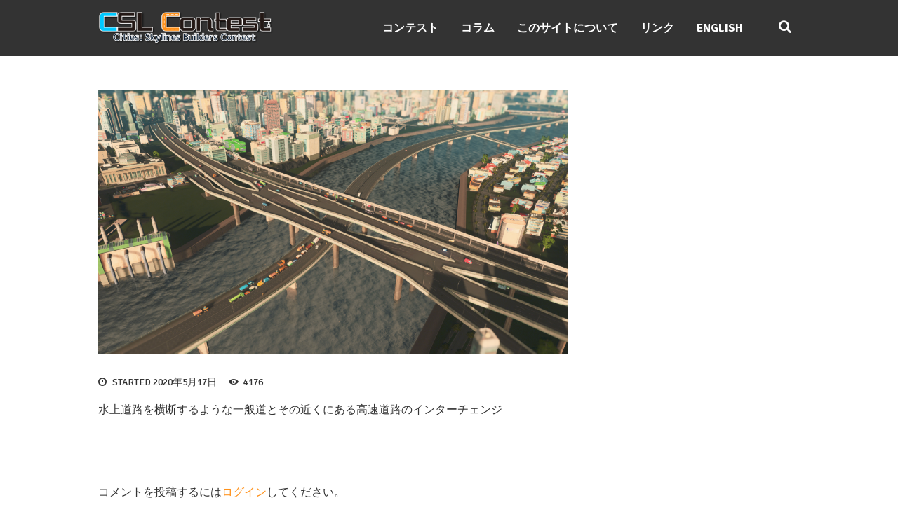

--- FILE ---
content_type: text/html; charset=UTF-8
request_url: https://csl-contest.net/%E6%A9%8B%E4%B8%8A%E3%82%A4%E3%83%B3%E3%82%BF%E3%83%BC%E3%83%81%E3%82%A7%E3%83%B3%E3%82%B8
body_size: 11731
content:
<!DOCTYPE html><html dir="ltr" lang="ja"
 prefix="og: https://ogp.me/ns#"  class="scheme_original"><head><link rel="stylesheet" media="print" onload="this.onload=null;this.media='all';" id="ao_optimized_gfonts" href="https://fonts.googleapis.com/css?family=Signika%3A300%2C300italic%2C400%2C400italic%2C700%2C700italic%7CMontserrat%3A300%2C300italic%2C400%2C400italic%2C700%2C700italic%26subset%3Dlatin%2Clatin-ext&amp;display=swap"><link media="all" href="https://csl-contest.net/wp-content/cache/autoptimize/css/autoptimize_aebf920df3813c2a771969b2911a818c.css" rel="stylesheet"><title>橋上インターチェンジ | Cities:Skylines 街づくりコンテスト</title><meta name="description" content="水上道路を横断するような一般道とその近くにある高速道路のインターチェンジ" /><meta name="robots" content="max-image-preview:large" /><link rel="canonical" href="https://csl-contest.net/%e6%a9%8b%e4%b8%8a%e3%82%a4%e3%83%b3%e3%82%bf%e3%83%bc%e3%83%81%e3%82%a7%e3%83%b3%e3%82%b8" /><meta name="generator" content="All in One SEO (AIOSEO) 4.3.0 " />  <script async src="https://www.googletagmanager.com/gtag/js?id=UA-192951179-1"></script> <script>window.dataLayer = window.dataLayer || [];
 function gtag(){dataLayer.push(arguments);}
 gtag('js', new Date());

 gtag('config', 'UA-192951179-1');</script> <meta property="og:locale" content="ja_JP" /><meta property="og:site_name" content="CSL Contest - Cities: Skylines Builders Contest" /><meta property="og:type" content="article" /><meta property="og:title" content="橋上インターチェンジ | Cities:Skylines 街づくりコンテスト" /><meta property="og:url" content="https://csl-contest.net/%e6%a9%8b%e4%b8%8a%e3%82%a4%e3%83%b3%e3%82%bf%e3%83%bc%e3%83%81%e3%82%a7%e3%83%b3%e3%82%b8" /><meta property="og:image" content="https://csl-contest.net/wp-content/uploads/2020/03/cslogp.jpg" /><meta property="og:image:secure_url" content="https://csl-contest.net/wp-content/uploads/2020/03/cslogp.jpg" /><meta property="og:image:width" content="1920" /><meta property="og:image:height" content="1080" /><meta property="article:published_time" content="2020-05-16T15:23:02+00:00" /><meta property="article:modified_time" content="2020-05-16T15:23:02+00:00" /><meta name="twitter:card" content="summary" /><meta name="twitter:title" content="橋上インターチェンジ | Cities:Skylines 街づくりコンテスト" /><meta name="twitter:image" content="https://csl-contest.net/wp-content/uploads/2020/03/cslogp.jpg" /> <script type="application/ld+json" class="aioseo-schema">{"@context":"https:\/\/schema.org","@graph":[{"@type":"BreadcrumbList","@id":"https:\/\/csl-contest.net\/%e6%a9%8b%e4%b8%8a%e3%82%a4%e3%83%b3%e3%82%bf%e3%83%bc%e3%83%81%e3%82%a7%e3%83%b3%e3%82%b8#breadcrumblist","itemListElement":[{"@type":"ListItem","@id":"https:\/\/csl-contest.net\/#listItem","position":1,"item":{"@type":"WebPage","@id":"https:\/\/csl-contest.net\/","name":"\u30db\u30fc\u30e0","description":"Unofficial city-building contest that matches with cities created with Cities: Skylines. Cities: Skylines\u3067\u4f5c\u3063\u305f\u8857\u3092\u7af6\u3044\u5408\u3046\u975e\u516c\u5f0f\u306e\u8857\u3065\u304f\u308a\u30b3\u30f3\u30c6\u30b9\u30c8\u3002","url":"https:\/\/csl-contest.net\/"},"nextItem":"https:\/\/csl-contest.net\/%e6%a9%8b%e4%b8%8a%e3%82%a4%e3%83%b3%e3%82%bf%e3%83%bc%e3%83%81%e3%82%a7%e3%83%b3%e3%82%b8#listItem"},{"@type":"ListItem","@id":"https:\/\/csl-contest.net\/%e6%a9%8b%e4%b8%8a%e3%82%a4%e3%83%b3%e3%82%bf%e3%83%bc%e3%83%81%e3%82%a7%e3%83%b3%e3%82%b8#listItem","position":2,"item":{"@type":"WebPage","@id":"https:\/\/csl-contest.net\/%e6%a9%8b%e4%b8%8a%e3%82%a4%e3%83%b3%e3%82%bf%e3%83%bc%e3%83%81%e3%82%a7%e3%83%b3%e3%82%b8","name":"\u6a4b\u4e0a\u30a4\u30f3\u30bf\u30fc\u30c1\u30a7\u30f3\u30b8","description":"\u6c34\u4e0a\u9053\u8def\u3092\u6a2a\u65ad\u3059\u308b\u3088\u3046\u306a\u4e00\u822c\u9053\u3068\u305d\u306e\u8fd1\u304f\u306b\u3042\u308b\u9ad8\u901f\u9053\u8def\u306e\u30a4\u30f3\u30bf\u30fc\u30c1\u30a7\u30f3\u30b8","url":"https:\/\/csl-contest.net\/%e6%a9%8b%e4%b8%8a%e3%82%a4%e3%83%b3%e3%82%bf%e3%83%bc%e3%83%81%e3%82%a7%e3%83%b3%e3%82%b8"},"previousItem":"https:\/\/csl-contest.net\/#listItem"}]},{"@type":"ItemPage","@id":"https:\/\/csl-contest.net\/%e6%a9%8b%e4%b8%8a%e3%82%a4%e3%83%b3%e3%82%bf%e3%83%bc%e3%83%81%e3%82%a7%e3%83%b3%e3%82%b8#itempage","url":"https:\/\/csl-contest.net\/%e6%a9%8b%e4%b8%8a%e3%82%a4%e3%83%b3%e3%82%bf%e3%83%bc%e3%83%81%e3%82%a7%e3%83%b3%e3%82%b8","name":"\u6a4b\u4e0a\u30a4\u30f3\u30bf\u30fc\u30c1\u30a7\u30f3\u30b8 | Cities:Skylines \u8857\u3065\u304f\u308a\u30b3\u30f3\u30c6\u30b9\u30c8","description":"\u6c34\u4e0a\u9053\u8def\u3092\u6a2a\u65ad\u3059\u308b\u3088\u3046\u306a\u4e00\u822c\u9053\u3068\u305d\u306e\u8fd1\u304f\u306b\u3042\u308b\u9ad8\u901f\u9053\u8def\u306e\u30a4\u30f3\u30bf\u30fc\u30c1\u30a7\u30f3\u30b8","inLanguage":"ja","isPartOf":{"@id":"https:\/\/csl-contest.net\/#website"},"breadcrumb":{"@id":"https:\/\/csl-contest.net\/%e6%a9%8b%e4%b8%8a%e3%82%a4%e3%83%b3%e3%82%bf%e3%83%bc%e3%83%81%e3%82%a7%e3%83%b3%e3%82%b8#breadcrumblist"},"author":{"@id":"https:\/\/csl-contest.net\/archives\/author\/contest-admin#author"},"creator":{"@id":"https:\/\/csl-contest.net\/archives\/author\/contest-admin#author"},"datePublished":"2020-05-16T15:23:02+09:00","dateModified":"2020-05-16T15:23:02+09:00"},{"@type":"Organization","@id":"https:\/\/csl-contest.net\/#organization","name":"Cities:Skylines \u8857\u3065\u304f\u308a\u30b3\u30f3\u30c6\u30b9\u30c8","url":"https:\/\/csl-contest.net\/"},{"@type":"Person","@id":"https:\/\/csl-contest.net\/archives\/author\/contest-admin#author","url":"https:\/\/csl-contest.net\/archives\/author\/contest-admin","name":"\u7ba1\u7406\u8005","image":{"@type":"ImageObject","@id":"https:\/\/csl-contest.net\/%e6%a9%8b%e4%b8%8a%e3%82%a4%e3%83%b3%e3%82%bf%e3%83%bc%e3%83%81%e3%82%a7%e3%83%b3%e3%82%b8#authorImage","url":"https:\/\/secure.gravatar.com\/avatar\/62ea1a072f6435270ae524e2ad20937d?s=96&d=mm&r=g","width":96,"height":96,"caption":"\u7ba1\u7406\u8005"}},{"@type":"WebSite","@id":"https:\/\/csl-contest.net\/#website","url":"https:\/\/csl-contest.net\/","name":"CSL Contest","description":"Liven up Cities: Skylines","inLanguage":"ja","publisher":{"@id":"https:\/\/csl-contest.net\/#organization"}}]}</script> <meta charset="UTF-8" /><meta name="viewport" content="width=device-width, initial-scale=1, maximum-scale=1"><meta name="format-detection" content="telephone=no"><link rel="profile" href="https://gmpg.org/xfn/11" /><link rel="pingback" href="https://csl-contest.net/xmlrpc.php" /><link href='https://fonts.gstatic.com' crossorigin='anonymous' rel='preconnect' /><link rel="alternate" type="application/rss+xml" title="Cities:Skylines 街づくりコンテスト &raquo; フィード" href="https://csl-contest.net/feed" /><link rel="alternate" type="application/rss+xml" title="Cities:Skylines 街づくりコンテスト &raquo; コメントフィード" href="https://csl-contest.net/comments/feed" /> <script id="wpp-js" src="https://csl-contest.net/wp-content/plugins/wordpress-popular-posts/assets/js/wpp.min.js?ver=7.3.3" data-sampling="1" data-sampling-rate="100" data-api-url="https://csl-contest.net/wp-json/wordpress-popular-posts" data-post-id="1256" data-token="d946cce6a0" data-lang="ja" data-debug="0" type="text/javascript"></script> <link rel="alternate" type="application/rss+xml" title="Cities:Skylines 街づくりコンテスト &raquo; 橋上インターチェンジ のコメントのフィード" href="https://csl-contest.net/feed/?attachment_id=1256" /> <script type='text/javascript' src='https://csl-contest.net/wp-includes/js/jquery/jquery.min.js?ver=3.6.1' id='jquery-core-js'></script> <link rel="https://api.w.org/" href="https://csl-contest.net/wp-json/" /><link rel="alternate" type="application/json" href="https://csl-contest.net/wp-json/wp/v2/media/1256" /><link rel="EditURI" type="application/rsd+xml" title="RSD" href="https://csl-contest.net/xmlrpc.php?rsd" /><link rel="wlwmanifest" type="application/wlwmanifest+xml" href="https://csl-contest.net/wp-includes/wlwmanifest.xml" /><meta name="generator" content="WordPress 6.1.9" /><link rel='shortlink' href='https://csl-contest.net/?p=1256' /><link rel="alternate" type="application/json+oembed" href="https://csl-contest.net/wp-json/oembed/1.0/embed?url=https%3A%2F%2Fcsl-contest.net%2F%25e6%25a9%258b%25e4%25b8%258a%25e3%2582%25a4%25e3%2583%25b3%25e3%2582%25bf%25e3%2583%25bc%25e3%2583%2581%25e3%2582%25a7%25e3%2583%25b3%25e3%2582%25b8" /><link rel="alternate" type="text/xml+oembed" href="https://csl-contest.net/wp-json/oembed/1.0/embed?url=https%3A%2F%2Fcsl-contest.net%2F%25e6%25a9%258b%25e4%25b8%258a%25e3%2582%25a4%25e3%2583%25b3%25e3%2582%25bf%25e3%2583%25bc%25e3%2583%2581%25e3%2582%25a7%25e3%2583%25b3%25e3%2582%25b8&#038;format=xml" /><style type="text/css">.liquid-speech-balloon-01 .liquid-speech-balloon-avatar { background-image: url("https://csl-contest.net/wp-content/uploads/2021/03/口あけ_目とじ-cutout.png"); } .liquid-speech-balloon-02 .liquid-speech-balloon-avatar { background-image: url("https://csl-contest.net/wp-content/uploads/2020/02/ロゴ単体.jpg"); } .liquid-speech-balloon-03 .liquid-speech-balloon-avatar { background-image: url("https://csl-contest.net/wp-content/uploads/2020/02/rakushige_400x400.jpg"); } .liquid-speech-balloon-04 .liquid-speech-balloon-avatar { background-image: url("https://csl-contest.net/wp-content/uploads/2020/06/rbN8PYMh_400x400.jpg"); } .liquid-speech-balloon-05 .liquid-speech-balloon-avatar { background-image: url("https://csl-contest.net/wp-content/uploads/2020/06/XuN5VlYE_400x400.jpg"); } .liquid-speech-balloon-06 .liquid-speech-balloon-avatar { background-image: url("https://secure.gravatar.com/avatar/ce17e1ef11f70636ba5db63a3dca4b38?s=96&amp;d=mm&amp;r=g"); } .liquid-speech-balloon-07 .liquid-speech-balloon-avatar { background-image: url("https://csl-contest.net/wp-content/uploads/2020/06/Wkdpvw2R_400x400.jpg"); } .liquid-speech-balloon-08 .liquid-speech-balloon-avatar { background-image: url("https://csl-contest.net/wp-content/uploads/2020/06/KHXoWBX2.jpg"); } .liquid-speech-balloon-09 .liquid-speech-balloon-avatar { background-image: url("https://csl-contest.net/wp-content/uploads/2020/06/a_eAoCXO.jpg"); } .liquid-speech-balloon-10 .liquid-speech-balloon-avatar { background-image: url("https://csl-contest.net/wp-content/uploads/2020/06/xpykGx8P.png"); } .liquid-speech-balloon-11 .liquid-speech-balloon-avatar { background-image: url("https://csl-contest.net/wp-content/uploads/2020/06/hanamaru.png"); } .liquid-speech-balloon-12 .liquid-speech-balloon-avatar { background-image: url("https://csl-contest.net/wp-content/uploads/2020/06/アバターアイコン.png"); } .liquid-speech-balloon-13 .liquid-speech-balloon-avatar { background-image: url("https://csl-contest.net/wp-content/uploads/2020/06/osarusan_400x400.jpg"); } .liquid-speech-balloon-14 .liquid-speech-balloon-avatar { background-image: url("https://csl-contest.net/wp-content/uploads/2020/09/X2ZJbcuD_400x400.jpg"); } .liquid-speech-balloon-15 .liquid-speech-balloon-avatar { background-image: url("https://csl-contest.net/wp-content/uploads/2020/03/チャンネルアイコン-1.png"); } .liquid-speech-balloon-16 .liquid-speech-balloon-avatar { background-image: url("https://csl-contest.net/wp-content/uploads/2020/10/mMpaPCdu_400x400.png"); } .liquid-speech-balloon-17 .liquid-speech-balloon-avatar { background-image: url("https://csl-contest.net/wp-content/uploads/2020/10/jfxmSXNH_400x400.jpg"); } .liquid-speech-balloon-18 .liquid-speech-balloon-avatar { background-image: url("https://csl-contest.net/wp-content/uploads/2020/10/1tvY_-Po_400x400.jpg"); } .liquid-speech-balloon-19 .liquid-speech-balloon-avatar { background-image: url("https://csl-contest.net/wp-content/uploads/2020/11/kamonohashi_400x400.jpg"); } .liquid-speech-balloon-20 .liquid-speech-balloon-avatar { background-image: url("https://csl-contest.net/wp-content/uploads/2020/11/ribou.png"); } .liquid-speech-balloon-21 .liquid-speech-balloon-avatar { background-image: url("https://csl-contest.net/wp-content/uploads/2020/11/kazu0.png"); } .liquid-speech-balloon-22 .liquid-speech-balloon-avatar { background-image: url("https://csl-contest.net/wp-content/uploads/2021/02/XIb2IXBJ_400x400.jpg"); } .liquid-speech-balloon-23 .liquid-speech-balloon-avatar { background-image: url("https://csl-contest.net/wp-content/uploads/2021/02/profile_reasonably_small.gif"); } .liquid-speech-balloon-24 .liquid-speech-balloon-avatar { background-image: url("https://csl-contest.net/wp-content/uploads/2021/02/gMowjOql_400x400.jpg"); } .liquid-speech-balloon-25 .liquid-speech-balloon-avatar { background-image: url("https://csl-contest.net/wp-content/uploads/2021/02/unnamed.png"); } .liquid-speech-balloon-26 .liquid-speech-balloon-avatar { background-image: url("https://csl-contest.net/wp-content/uploads/2021/03/7c9c3d5388bb02875dc7df084b2d1b935e77f629_medium.jpg"); } .liquid-speech-balloon-27 .liquid-speech-balloon-avatar { background-image: url("https://csl-contest.net/wp-content/uploads/2021/03/GF854kuP_400x400.png"); } .liquid-speech-balloon-28 .liquid-speech-balloon-avatar { background-image: url("https://csl-contest.net/wp-content/uploads/2021/03/Tr-1Xdd_400x400.jpeg"); } .liquid-speech-balloon-29 .liquid-speech-balloon-avatar { background-image: url("https://csl-contest.net/wp-content/uploads/2021/05/ricky.png"); } .liquid-speech-balloon-30 .liquid-speech-balloon-avatar { background-image: url("https://csl-contest.net/wp-content/uploads/2021/05/raparasa.jpg"); } .liquid-speech-balloon-31 .liquid-speech-balloon-avatar { background-image: url("https://csl-contest.net/wp-content/uploads/2021/06/nNeT-I6Z_400x400.jpeg"); } .liquid-speech-balloon-32 .liquid-speech-balloon-avatar { background-image: url("https://csl-contest.net/wp-content/uploads/2021/06/Kr0wNxRW_400x400.jpg"); } .liquid-speech-balloon-33 .liquid-speech-balloon-avatar { background-image: url("https://csl-contest.net/wp-content/uploads/2021/06/Q5NEfM_4_400x400.jpg"); } .liquid-speech-balloon-34 .liquid-speech-balloon-avatar { background-image: url("https://csl-contest.net/wp-content/uploads/2021/06/G3.ルミナスワールド.png"); } .liquid-speech-balloon-35 .liquid-speech-balloon-avatar { background-image: url("https://csl-contest.net/wp-content/uploads/2021/06/KZgaj95m_400x400.jpg"); } .liquid-speech-balloon-36 .liquid-speech-balloon-avatar { background-image: url("https://csl-contest.net/wp-content/uploads/2021/06/W6_pGGzm_400x400.jpeg"); } .liquid-speech-balloon-37 .liquid-speech-balloon-avatar { background-image: url("https://csl-contest.net/wp-content/uploads/2021/10/pZXhsr9z_400x400.jpg"); } .liquid-speech-balloon-38 .liquid-speech-balloon-avatar { background-image: url("https://csl-contest.net/wp-content/uploads/2021/11/eypa90SI_400x400.jpg"); } .liquid-speech-balloon-39 .liquid-speech-balloon-avatar { background-image: url("https://csl-contest.net/wp-content/uploads/2021/11/masaki.jpeg"); } .liquid-speech-balloon-40 .liquid-speech-balloon-avatar { background-image: url("https://csl-contest.net/wp-content/uploads/2021/09/UjgUiZn3_400x400.jpg"); } .liquid-speech-balloon-41 .liquid-speech-balloon-avatar { background-image: url("https://csl-contest.net/wp-content/uploads/2021/09/rWVQoJt__400x400.jpg"); } .liquid-speech-balloon-42 .liquid-speech-balloon-avatar { background-image: url("https://csl-contest.net/wp-content/uploads/2022/11/e435acd265a0f3fe4c1139a103b9d16c-e1667395719773.png"); } .liquid-speech-balloon-01 .liquid-speech-balloon-avatar::after { content: "がとも"; } .liquid-speech-balloon-02 .liquid-speech-balloon-avatar::after { content: "神乃木"; } .liquid-speech-balloon-03 .liquid-speech-balloon-avatar::after { content: "らくしげ"; } .liquid-speech-balloon-04 .liquid-speech-balloon-avatar::after { content: "とかち"; } .liquid-speech-balloon-05 .liquid-speech-balloon-avatar::after { content: "Masa Osa"; } .liquid-speech-balloon-06 .liquid-speech-balloon-avatar::after { content: "BAIKOKU"; } .liquid-speech-balloon-07 .liquid-speech-balloon-avatar::after { content: "ヒグマ市長"; } .liquid-speech-balloon-09 .liquid-speech-balloon-avatar::after { content: "Takashou"; } .liquid-speech-balloon-10 .liquid-speech-balloon-avatar::after { content: "Cano"; } .liquid-speech-balloon-11 .liquid-speech-balloon-avatar::after { content: "はなまるうどん"; } .liquid-speech-balloon-12 .liquid-speech-balloon-avatar::after { content: "masaki_kimura"; } .liquid-speech-balloon-13 .liquid-speech-balloon-avatar::after { content: "osaru_san1"; } .liquid-speech-balloon-14 .liquid-speech-balloon-avatar::after { content: "Newhorizon"; } .liquid-speech-balloon-15 .liquid-speech-balloon-avatar::after { content: "ピーポー"; } .liquid-speech-balloon-16 .liquid-speech-balloon-avatar::after { content: "demekinn"; } .liquid-speech-balloon-17 .liquid-speech-balloon-avatar::after { content: "wwwTT"; } .liquid-speech-balloon-18 .liquid-speech-balloon-avatar::after { content: "lyena"; } .liquid-speech-balloon-19 .liquid-speech-balloon-avatar::after { content: "賀茂橋"; } .liquid-speech-balloon-20 .liquid-speech-balloon-avatar::after { content: "りぼう"; } .liquid-speech-balloon-21 .liquid-speech-balloon-avatar::after { content: "KAZU0ツ"; } .liquid-speech-balloon-22 .liquid-speech-balloon-avatar::after { content: "al_1001"; } .liquid-speech-balloon-23 .liquid-speech-balloon-avatar::after { content: "matakimika"; } .liquid-speech-balloon-24 .liquid-speech-balloon-avatar::after { content: "sotono41"; } .liquid-speech-balloon-25 .liquid-speech-balloon-avatar::after { content: "taro"; } .liquid-speech-balloon-26 .liquid-speech-balloon-avatar::after { content: "Nob"; } .liquid-speech-balloon-27 .liquid-speech-balloon-avatar::after { content: "ぽち"; } .liquid-speech-balloon-28 .liquid-speech-balloon-avatar::after { content: "suginoko"; } .liquid-speech-balloon-29 .liquid-speech-balloon-avatar::after { content: "Ricky King"; } .liquid-speech-balloon-30 .liquid-speech-balloon-avatar::after { content: "Raparasa"; } .liquid-speech-balloon-31 .liquid-speech-balloon-avatar::after { content: "うつみ"; } .liquid-speech-balloon-32 .liquid-speech-balloon-avatar::after { content: "賀茂橋"; } .liquid-speech-balloon-33 .liquid-speech-balloon-avatar::after { content: "unari"; } .liquid-speech-balloon-34 .liquid-speech-balloon-avatar::after { content: "kazis"; } .liquid-speech-balloon-35 .liquid-speech-balloon-avatar::after { content: "樺太人"; } .liquid-speech-balloon-36 .liquid-speech-balloon-avatar::after { content: "Fuchs"; } .liquid-speech-balloon-37 .liquid-speech-balloon-avatar::after { content: "シキ"; } .liquid-speech-balloon-38 .liquid-speech-balloon-avatar::after { content: "河内乙子"; } .liquid-speech-balloon-39 .liquid-speech-balloon-avatar::after { content: "MASAKI"; } .liquid-speech-balloon-40 .liquid-speech-balloon-avatar::after { content: "山鳥のsalt"; } .liquid-speech-balloon-41 .liquid-speech-balloon-avatar::after { content: "CHARI"; } .liquid-speech-balloon-42 .liquid-speech-balloon-avatar::after { content: "Chemical"; }</style> <script type="text/javascript">var ajaxurl = 'https://csl-contest.net/wp-admin/admin-ajax.php';</script> <meta name="generator" content="Powered by WPBakery Page Builder - drag and drop page builder for WordPress."/> <!--[if lte IE 9]><link rel="stylesheet" type="text/css" href="https://csl-contest.net/wp-content/plugins/js_composer/assets/css/vc_lte_ie9.min.css" media="screen"><![endif]--><link rel="icon" href="https://csl-contest.net/wp-content/uploads/2020/02/cropped-街のアイコン2-32x32.png" sizes="32x32" /><link rel="icon" href="https://csl-contest.net/wp-content/uploads/2020/02/cropped-街のアイコン2-192x192.png" sizes="192x192" /><link rel="apple-touch-icon" href="https://csl-contest.net/wp-content/uploads/2020/02/cropped-街のアイコン2-180x180.png" /><meta name="msapplication-TileImage" content="https://csl-contest.net/wp-content/uploads/2020/02/cropped-街のアイコン2-270x270.png" /> <noscript><style type="text/css">.wpb_animate_when_almost_visible { opacity: 1; }</style></noscript> <script data-ad-client="ca-pub-6515315092338485" async src="https://pagead2.googlesyndication.com/pagead/js/adsbygoogle.js"></script> <script type="text/javascript" src="//webfonts.xserver.jp/js/xserver.js"></script> </head><body class="attachment attachment-template-default single single-attachment postid-1256 attachmentid-1256 attachment-png custom-background photolaboratory_body body_style_wide body_transparent article_style_stretch layout_single-standard template_single-standard scheme_original top_panel_show top_panel_below sidebar_show sidebar_right sidebar_outer_hide wpb-js-composer js-comp-ver-5.4.4 vc_responsive"> <a id="toc_home" class="sc_anchor" title="Home" data-description="&lt;i&gt;Return to Home&lt;/i&gt; - &lt;br&gt;navigate to home page of the site" data-icon="icon-home" data-url="https://csl-contest.net/" data-separator="yes"></a><a id="toc_top" class="sc_anchor" title="To Top" data-description="&lt;i&gt;Back to top&lt;/i&gt; - &lt;br&gt;scroll to top of the page" data-icon="icon-double-up" data-url="" data-separator="yes"></a><div class="body_wrap"><div class="page_wrap"><div class="top_panel_fixed_wrap"></div><header class="top_panel_wrap top_panel_style_4 scheme_original"><div class="top_panel_wrap_inner top_panel_inner_style_4 top_panel_position_below"><div class="top_panel_middle"  style="background-image: url(https://csl-contest.net/wp-content/uploads/2020/10/cropped-20200920214611_1-scaled-1.jpg)"><div class="content_wrap"><div class="contact_logo"><div class="logo"> <a href="https://csl-contest.net/"><img src="https://csl-contest.net/wp-content/uploads/2020/02/CSLcon-logo.png" class="logo_main" alt="" width="1405" height="276"><img src="https://csl-contest.net/wp-content/uploads/2020/02/CSLcon-logo.png" class="logo_fixed" alt="" width="1405" height="276"><br><div class="logo_slogan">Liven up Cities: Skylines</div></a></div></div><div class="frontpage_custom_content_field"><div class="frontpage_custom_content_wrapper"></div></div><div class="menu_main_wrap"><nav class="menu_main_nav_area"><ul id="menu_main" class="menu_main_nav"><li id="menu-item-5218" class="menu-item menu-item-type-post_type menu-item-object-page menu-item-has-children menu-item-5218"><a href="https://csl-contest.net/contests-2"><span>コンテスト</span></a><ul class="sub-menu"><li id="menu-item-5213" class="menu-item menu-item-type-post_type menu-item-object-page menu-item-5213"><a href="https://csl-contest.net/video-contest-1"><span>Video Contest #1</span></a></li><li id="menu-item-4930" class="menu-item menu-item-type-post_type menu-item-object-page menu-item-4930"><a href="https://csl-contest.net/cslphoto-8"><span>Photo Contest #8</span></a></li><li id="menu-item-4694" class="menu-item menu-item-type-post_type menu-item-object-page menu-item-4694"><a href="https://csl-contest.net/cslphoto-7"><span>Photo Contest #7</span></a></li><li id="menu-item-4516" class="menu-item menu-item-type-post_type menu-item-object-page menu-item-4516"><a href="https://csl-contest.net/contest6"><span>Photo Contest #6</span></a></li><li id="menu-item-3956" class="menu-item menu-item-type-post_type menu-item-object-page menu-item-3956"><a href="https://csl-contest.net/3798-2"><span>Photo Contest #5</span></a></li><li id="menu-item-3149" class="menu-item menu-item-type-post_type menu-item-object-page menu-item-3149"><a href="https://csl-contest.net/contests-en/contest-4"><span>Photo Contest #4</span></a></li><li id="menu-item-2498" class="menu-item menu-item-type-post_type menu-item-object-page menu-item-2498"><a href="https://csl-contest.net/photo-contest-3"><span>Photo Contest #3</span></a></li><li id="menu-item-1890" class="menu-item menu-item-type-post_type menu-item-object-page menu-item-1890"><a href="https://csl-contest.net/photo-contest-2"><span>Photo Contest #2</span></a></li><li id="menu-item-550" class="menu-item menu-item-type-post_type menu-item-object-page menu-item-550"><a href="https://csl-contest.net/photo-contest-01"><span>Photo Contest #1</span></a></li></ul></li><li id="menu-item-553" class="menu-item menu-item-type-taxonomy menu-item-object-category menu-item-553"><a href="https://csl-contest.net/archives/category/columns-ja"><span>コラム</span></a></li><li id="menu-item-555" class="menu-item menu-item-type-post_type menu-item-object-page menu-item-555"><a href="https://csl-contest.net/aboutus"><span>このサイトについて</span></a></li><li id="menu-item-556" class="menu-item menu-item-type-post_type menu-item-object-page menu-item-556"><a href="https://csl-contest.net/links"><span>リンク</span></a></li><li id="menu-item-567" class="menu-item menu-item-type-taxonomy menu-item-object-language menu-item-567"><a href="https://csl-contest.net/en/"><span>English</span></a></li></ul></nav><div class="search_wrap search_style_ search_state_closed search_ajax top_panel_icon "><div class="search_form_wrap"><form role="search" method="get" class="search_form" action="https://csl-contest.net/"> <button type="submit" class="search_submit icon-search" title="Open search"></button> <input type="text" class="search_field" placeholder="Search" value="" name="s" /></form></div><div class="search_results widget_area scheme_original"><a class="search_results_close icon-cancel"></a><div class="search_results_content"></div></div></div></div></div></div></div></header><div class="header_mobile"><div class="content_wrap"><div class="menu_button icon-menu"></div><div class="logo"> <a href="https://csl-contest.net/"><img src="https://csl-contest.net/wp-content/uploads/2020/02/CSLcon-logo.png" class="logo_main" alt="" width="1405" height="276"><br><div class="logo_slogan">Liven up Cities: Skylines</div></a></div></div><div class="side_wrap"><div class="close">Close</div><div class="panel_top"><nav class="menu_main_nav_area"><ul id="menu_mobile" class="menu_main_nav"><li class="menu-item menu-item-type-post_type menu-item-object-page menu-item-has-children menu-item-5218"><a href="https://csl-contest.net/contests-2"><span>コンテスト</span></a><ul class="sub-menu"><li class="menu-item menu-item-type-post_type menu-item-object-page menu-item-5213"><a href="https://csl-contest.net/video-contest-1"><span>Video Contest #1</span></a></li><li class="menu-item menu-item-type-post_type menu-item-object-page menu-item-4930"><a href="https://csl-contest.net/cslphoto-8"><span>Photo Contest #8</span></a></li><li class="menu-item menu-item-type-post_type menu-item-object-page menu-item-4694"><a href="https://csl-contest.net/cslphoto-7"><span>Photo Contest #7</span></a></li><li class="menu-item menu-item-type-post_type menu-item-object-page menu-item-4516"><a href="https://csl-contest.net/contest6"><span>Photo Contest #6</span></a></li><li class="menu-item menu-item-type-post_type menu-item-object-page menu-item-3956"><a href="https://csl-contest.net/3798-2"><span>Photo Contest #5</span></a></li><li class="menu-item menu-item-type-post_type menu-item-object-page menu-item-3149"><a href="https://csl-contest.net/contests-en/contest-4"><span>Photo Contest #4</span></a></li><li class="menu-item menu-item-type-post_type menu-item-object-page menu-item-2498"><a href="https://csl-contest.net/photo-contest-3"><span>Photo Contest #3</span></a></li><li class="menu-item menu-item-type-post_type menu-item-object-page menu-item-1890"><a href="https://csl-contest.net/photo-contest-2"><span>Photo Contest #2</span></a></li><li class="menu-item menu-item-type-post_type menu-item-object-page menu-item-550"><a href="https://csl-contest.net/photo-contest-01"><span>Photo Contest #1</span></a></li></ul></li><li class="menu-item menu-item-type-taxonomy menu-item-object-category menu-item-553"><a href="https://csl-contest.net/archives/category/columns-ja"><span>コラム</span></a></li><li class="menu-item menu-item-type-post_type menu-item-object-page menu-item-555"><a href="https://csl-contest.net/aboutus"><span>このサイトについて</span></a></li><li class="menu-item menu-item-type-post_type menu-item-object-page menu-item-556"><a href="https://csl-contest.net/links"><span>リンク</span></a></li><li class="menu-item menu-item-type-taxonomy menu-item-object-language menu-item-567"><a href="https://csl-contest.net/en/"><span>English</span></a></li></ul></nav><div class="search_wrap search_style_ search_state_fixed search_ajax"><div class="search_form_wrap"><form role="search" method="get" class="search_form" action="https://csl-contest.net/"> <button type="submit" class="search_submit icon-search" title="Start search"></button> <input type="text" class="search_field" placeholder="Search" value="" name="s" /></form></div><div class="search_results widget_area scheme_original"><a class="search_results_close icon-cancel"></a><div class="search_results_content"></div></div></div><div class="login"><a href="#popup_login" class="popup_link popup_login_link icon-user" title="">Login</a><div id="popup_login" class="popup_wrap popup_login bg_tint_light popup_half"> <a href="#" class="popup_close"></a><div class="form_wrap"><div><form action="https://csl-contest.net/wp-login.php" method="post" name="login_form" class="popup_form login_form"> <input type="hidden" name="redirect_to" value="https://csl-contest.net/"><div class="popup_form_field login_field iconed_field icon-user"><input type="text" id="log" name="log" value="" placeholder="Login or Email"></div><div class="popup_form_field password_field iconed_field icon-lock"><input type="password" id="password" name="pwd" value="" placeholder="Password"></div><div class="popup_form_field remember_field"> <a href="https://csl-contest.net/wp-login.php?action=lostpassword&#038;redirect_to=https%3A%2F%2Fcsl-contest.net%2F%25e6%25a9%258b%25e4%25b8%258a%25e3%2582%25a4%25e3%2583%25b3%25e3%2582%25bf%25e3%2583%25bc%25e3%2583%2581%25e3%2582%25a7%25e3%2583%25b3%25e3%2582%25b8" class="forgot_password">Forgot password?</a> <input type="checkbox" value="forever" id="rememberme" name="rememberme"> <label for="rememberme">Remember me</label></div><div class="popup_form_field submit_field"><input type="submit" class="submit_button" value="Login"></div></form></div></div></div></div></div><div class="panel_bottom"></div></div><div class="mask"></div></div><div class="page_content_wrap page_paddings_yes"><div class="content_wrap"><div class="content"><article class="post_item post_item_attachment template_attachment post-1256 attachment type-attachment status-inherit hentry"><h1 class="post_title"><span class="post_icon icon-book-open"></span>水上道路を横断するような一般道とその近くにある高速道路のインターチェンジ</h1><div class="post_featured"><div class="post_thumb post_nav" data-image="https://csl-contest.net/wp-content/uploads/2020/05/20200517_000404_MyScreenshot.png" data-title="橋上インターチェンジ"> <img class="wp-post-image" width="1170" height="658" alt="20200517_000404_MyScreenshot.png" src="https://csl-contest.net/wp-content/uploads/2020/05/20200517_000404_MyScreenshot-1170x658.png" itemprop="image"> <a class="post_nav_item post_nav_prev" href="https://csl-contest.net/%e6%96%b0%e3%81%97%e3%81%84%e4%b8%80%e6%97%a5-2#top_of_page"> <span class="post_nav_info"> <span class="post_nav_info_title">Previous item</span> <span class="post_nav_info_description">新しい一日</span> </span> </a> <a class="post_nav_item post_nav_next" href="https://csl-contest.net/%e7%84%a1%e9%a1%8c#top_of_page"> <span class="post_nav_info"> <span class="post_nav_info_title">Next item</span> <span class="post_nav_info_description">無題</span> </span> </a></div></div><div class="post_info"> <span class="post_info_item post_info_posted">Started <a href="https://csl-contest.net/%e6%a9%8b%e4%b8%8a%e3%82%a4%e3%83%b3%e3%82%bf%e3%83%bc%e3%83%81%e3%82%a7%e3%83%b3%e3%82%b8" class="post_info_date">2020年5月17日</a></span> <span class="post_info_item post_info_counters"> <span class="post_counters_item post_counters_views icon-eye" title="Views - 4176" href="https://csl-contest.net/%e6%a9%8b%e4%b8%8a%e3%82%a4%e3%83%b3%e3%82%bf%e3%83%bc%e3%83%81%e3%82%a7%e3%83%b3%e3%82%b8"><span class="post_counters_number">4176</span></span> </span></div><div class="post_content"> 水上道路を横断するような一般道とその近くにある高速道路のインターチェンジ</div></article><section class="related_wrap related_wrap_empty"></section><section class="comments_wrap"><div class="comments_form_wrap"><h2 class="section_title comments_form_title">Add Comment</h2><div class="comments_form"><div id="respond" class="comment-respond"><h3 id="reply-title" class="comment-reply-title"> <small><a rel="nofollow" id="cancel-comment-reply-link" href="/%E6%A9%8B%E4%B8%8A%E3%82%A4%E3%83%B3%E3%82%BF%E3%83%BC%E3%83%81%E3%82%A7%E3%83%B3%E3%82%B8#respond" style="display:none;">コメントをキャンセル</a></small></h3><p class="must-log-in">コメントを投稿するには<a href="https://csl-contest.net/wp-login.php?redirect_to=https%3A%2F%2Fcsl-contest.net%2F%25e6%25a9%258b%25e4%25b8%258a%25e3%2582%25a4%25e3%2583%25b3%25e3%2582%25bf%25e3%2583%25bc%25e3%2583%2581%25e3%2582%25a7%25e3%2583%25b3%25e3%2582%25b8">ログイン</a>してください。</p></div></div></div></section></div><div class="sidebar widget_area scheme_original" role="complementary"><div class="sidebar_inner widget_area_inner"><aside id="custom_html-2" class="widget_text widget_number_1 widget widget_custom_html"><div class="textwidget custom-html-widget"><script async src="https://pagead2.googlesyndication.com/pagead/js/adsbygoogle.js"></script>  <ins class="adsbygoogle"
 style="display:block"
 data-ad-client="ca-pub-6515315092338485"
 data-ad-slot="9950389860"
 data-ad-format="auto"
 data-full-width-responsive="true"></ins> <script>(adsbygoogle = window.adsbygoogle || []).push({});</script></div></aside><aside id="wpp-2" class="widget_number_3 widget popular-posts"></aside><aside id="categories-3" class="widget_number_4 widget widget_categories"><h4 class="widget_title">カテゴリ</h4><ul><li class="cat-item cat-item-67"><a href="https://csl-contest.net/archives/category/mod">MOD紹介</a> (27)</li><li class="cat-item cat-item-79"><a href="https://csl-contest.net/archives/category/contests/contest-5">フォトコンテスト#5</a> (6)</li><li class="cat-item cat-item-86"><a href="https://csl-contest.net/archives/category/contests/%e3%83%95%e3%82%a9%e3%83%88%e3%82%b3%e3%83%b3%e3%83%86%e3%82%b9%e3%83%886">フォトコンテスト#6</a> (3)</li><li class="cat-item cat-item-88"><a href="https://csl-contest.net/archives/category/contests/%e3%83%95%e3%82%a9%e3%83%88%e3%82%b3%e3%83%b3%e3%83%86%e3%82%b9%e3%83%887">フォトコンテスト#7</a> (1)</li><li class="cat-item cat-item-7"><a href="https://csl-contest.net/archives/category/columns-ja">コラム</a> (104)</li><li class="cat-item cat-item-43"><a href="https://csl-contest.net/archives/category/contests/contest-1">フォトコンテスト#1</a> (4)</li><li class="cat-item cat-item-19"><a href="https://csl-contest.net/archives/category/contests">コンテスト</a> (24)</li><li class="cat-item cat-item-45"><a href="https://csl-contest.net/archives/category/contests/contest-2">フォトコンテスト#2</a> (5)</li><li class="cat-item cat-item-47"><a href="https://csl-contest.net/archives/category/contests/contest-3">フォトコンテスト#3</a> (5)</li><li class="cat-item cat-item-49"><a href="https://csl-contest.net/archives/category/console">コンソール版</a> (31)</li><li class="cat-item cat-item-51"><a href="https://csl-contest.net/archives/category/pc">PC版</a> (64)</li><li class="cat-item cat-item-65"><a href="https://csl-contest.net/archives/category/contests/contest-4">フォトコンテスト#4</a> (11)</li></ul></aside><aside id="photolaboratory_widget_recent_posts-3" class="widget_number_5 widget widget_recent_posts"><h4 class="widget_title">最近の記事</h4><article class="post_item with_thumb first"><div class="post_thumb"><img class="wp-post-image" width="75" height="75" alt="【2023年6月号】CSLMOD更新情報" src="https://csl-contest.net/wp-content/uploads/2023/06/202306_cslcolum-75x75.png"></div><h6 class="post_title"><a href="https://csl-contest.net/archives/5545">【2023年6月号】CSLMOD更新情報</a></h6><div class="post_content"><div class="post_info"><span class="post_info_item post_info_posted"><a href="https://csl-contest.net/archives/5545" class="post_info_date">2023年6月30日</a></span><span class="post_info_item post_info_counters"><a href="https://csl-contest.net/archives/5545" class="post_counters_item "><span class="post_counters_number"></span></a></span></div></div></article><article class="post_item with_thumb"><div class="post_thumb"><img class="wp-post-image" width="75" height="75" alt="【MOD紹介】IPT2のすゝめ" src="https://csl-contest.net/wp-content/uploads/2023/04/img_644246e62a94d-75x75.png"></div><h6 class="post_title"><a href="https://csl-contest.net/archives/5524">【MOD紹介】IPT2のすゝめ</a></h6><div class="post_content"><div class="post_info"><span class="post_info_item post_info_posted"><a href="https://csl-contest.net/archives/5524" class="post_info_date">2023年6月23日</a></span><span class="post_info_item post_info_counters"><a href="https://csl-contest.net/archives/5524" class="post_counters_item "><span class="post_counters_number"></span></a></span></div></div></article><article class="post_item with_thumb"><div class="post_thumb"><img class="wp-post-image" width="75" height="75" alt="【2023年5月後半】CSLMOD最新情報" src="https://csl-contest.net/wp-content/uploads/2023/06/20230603_w_CSLContestColum-75x75.png"></div><h6 class="post_title"><a href="https://csl-contest.net/archives/5504">【2023年5月後半】CSLMOD最新情報</a></h6><div class="post_content"><div class="post_info"><span class="post_info_item post_info_posted"><a href="https://csl-contest.net/archives/5504" class="post_info_date">2023年6月3日</a></span><span class="post_info_item post_info_counters"><a href="https://csl-contest.net/archives/5504" class="post_counters_item "><span class="post_counters_number"></span></a></span></div></div></article><article class="post_item with_thumb"><div class="post_thumb"><img class="wp-post-image" width="75" height="75" alt="【ver1.1.7.0】CSLMOD更新情報" src="https://csl-contest.net/wp-content/uploads/2023/05/20230526_w_CSLContestColum-75x75.png"></div><h6 class="post_title"><a href="https://csl-contest.net/archives/5495">【ver1.1.7.0】CSLMOD更新情報</a></h6><div class="post_content"><div class="post_info"><span class="post_info_item post_info_posted"><a href="https://csl-contest.net/archives/5495" class="post_info_date">2023年5月26日</a></span><span class="post_info_item post_info_counters"><a href="https://csl-contest.net/archives/5495" class="post_counters_item "><span class="post_counters_number"></span></a></span></div></div></article><article class="post_item with_thumb"><div class="post_thumb"><img class="wp-post-image" width="75" height="75" alt="【2023年5月前半】CSLMOD最新情報" src="https://csl-contest.net/wp-content/uploads/2023/05/07-75x75.png"></div><h6 class="post_title"><a href="https://csl-contest.net/archives/5482">【2023年5月前半】CSLMOD最新情報</a></h6><div class="post_content"><div class="post_info"><span class="post_info_item post_info_posted"><a href="https://csl-contest.net/archives/5482" class="post_info_date">2023年5月19日</a></span><span class="post_info_item post_info_counters"><a href="https://csl-contest.net/archives/5482" class="post_counters_item "><span class="post_counters_number"></span></a></span></div></div></article></aside><aside id="search-2" class="widget_number_6 widget widget_search"><form role="search" method="get" class="search_form" action="https://csl-contest.net/"><input type="text" class="search_field" placeholder="Enter Keyword" value="" name="s" title="Search for:" /><button type="submit" class="search_button icon-search" href="#"></button></form></aside><aside id="recent-posts-2" class="widget_number_7 widget widget_recent_entries"><h4 class="widget_title">最近の投稿</h4><ul><li> <a href="https://csl-contest.net/archives/5545">【2023年6月号】CSLMOD更新情報</a></li><li> <a href="https://csl-contest.net/archives/5524">【MOD紹介】IPT2のすゝめ</a></li><li> <a href="https://csl-contest.net/archives/5504">【2023年5月後半】CSLMOD最新情報</a></li><li> <a href="https://csl-contest.net/archives/5495">【ver1.1.7.0】CSLMOD更新情報</a></li><li> <a href="https://csl-contest.net/archives/5482">【2023年5月前半】CSLMOD最新情報</a></li></ul></aside><aside id="recent-comments-2" class="widget_number_8 widget widget_recent_comments"><h4 class="widget_title">最近のコメント</h4><ul id="recentcomments"><li class="recentcomments"><a href="https://csl-contest.net/archives/3630#comment-1040">「悠久」プレイ歴2ヶ月、優勝は必然だったかもしれない。 コンテスト#4 PC部門優勝者インタビュー</a> に <span class="comment-author-link"><a href='https://csl-contest.net/archives/4598' rel='external nofollow ugc' class='url'>第6回 CSLフォトコンテスト結果報告と受賞者のコメント（PC/コンソール１位・２位の紹介） | Cities:Skylines 街づくりコンテスト</a></span> より</li><li class="recentcomments"><a href="https://csl-contest.net/archives/2214#comment-122">フォトコンテスト#2作品紹介</a> に <span class="comment-author-link">TAKADA</span> より</li><li class="recentcomments"><a href="https://csl-contest.net/archives/729#comment-3">Cities:Skylinesで水辺を作るときに便利なアセットの紹介</a> に <span class="comment-author-link">unkman</span> より</li></ul></aside><aside id="archives-2" class="widget_number_9 widget widget_archive"><h4 class="widget_title">アーカイブ</h4><ul><li><a href='https://csl-contest.net/archives/date/2023/06'>2023年6月</a></li><li><a href='https://csl-contest.net/archives/date/2023/05'>2023年5月</a></li><li><a href='https://csl-contest.net/archives/date/2023/04'>2023年4月</a></li><li><a href='https://csl-contest.net/archives/date/2023/03'>2023年3月</a></li><li><a href='https://csl-contest.net/archives/date/2023/02'>2023年2月</a></li><li><a href='https://csl-contest.net/archives/date/2022/09'>2022年9月</a></li><li><a href='https://csl-contest.net/archives/date/2022/02'>2022年2月</a></li><li><a href='https://csl-contest.net/archives/date/2022/01'>2022年1月</a></li><li><a href='https://csl-contest.net/archives/date/2021/12'>2021年12月</a></li><li><a href='https://csl-contest.net/archives/date/2021/11'>2021年11月</a></li><li><a href='https://csl-contest.net/archives/date/2021/10'>2021年10月</a></li><li><a href='https://csl-contest.net/archives/date/2021/09'>2021年9月</a></li><li><a href='https://csl-contest.net/archives/date/2021/08'>2021年8月</a></li><li><a href='https://csl-contest.net/archives/date/2021/07'>2021年7月</a></li><li><a href='https://csl-contest.net/archives/date/2021/06'>2021年6月</a></li><li><a href='https://csl-contest.net/archives/date/2021/05'>2021年5月</a></li><li><a href='https://csl-contest.net/archives/date/2021/04'>2021年4月</a></li><li><a href='https://csl-contest.net/archives/date/2021/03'>2021年3月</a></li><li><a href='https://csl-contest.net/archives/date/2021/02'>2021年2月</a></li><li><a href='https://csl-contest.net/archives/date/2021/01'>2021年1月</a></li><li><a href='https://csl-contest.net/archives/date/2020/12'>2020年12月</a></li><li><a href='https://csl-contest.net/archives/date/2020/11'>2020年11月</a></li><li><a href='https://csl-contest.net/archives/date/2020/10'>2020年10月</a></li><li><a href='https://csl-contest.net/archives/date/2020/09'>2020年9月</a></li><li><a href='https://csl-contest.net/archives/date/2020/08'>2020年8月</a></li><li><a href='https://csl-contest.net/archives/date/2020/07'>2020年7月</a></li><li><a href='https://csl-contest.net/archives/date/2020/06'>2020年6月</a></li><li><a href='https://csl-contest.net/archives/date/2020/05'>2020年5月</a></li><li><a href='https://csl-contest.net/archives/date/2020/04'>2020年4月</a></li><li><a href='https://csl-contest.net/archives/date/2020/03'>2020年3月</a></li><li><a href='https://csl-contest.net/archives/date/2020/02'>2020年2月</a></li></ul></aside><aside id="categories-2" class="widget_number_10 widget widget_categories"><h4 class="widget_title">カテゴリー</h4><ul><li class="cat-item cat-item-67"><a href="https://csl-contest.net/archives/category/mod">MOD紹介</a></li><li class="cat-item cat-item-79"><a href="https://csl-contest.net/archives/category/contests/contest-5">フォトコンテスト#5</a></li><li class="cat-item cat-item-86"><a href="https://csl-contest.net/archives/category/contests/%e3%83%95%e3%82%a9%e3%83%88%e3%82%b3%e3%83%b3%e3%83%86%e3%82%b9%e3%83%886">フォトコンテスト#6</a></li><li class="cat-item cat-item-88"><a href="https://csl-contest.net/archives/category/contests/%e3%83%95%e3%82%a9%e3%83%88%e3%82%b3%e3%83%b3%e3%83%86%e3%82%b9%e3%83%887">フォトコンテスト#7</a></li><li class="cat-item cat-item-7"><a href="https://csl-contest.net/archives/category/columns-ja">コラム</a></li><li class="cat-item cat-item-43"><a href="https://csl-contest.net/archives/category/contests/contest-1">フォトコンテスト#1</a></li><li class="cat-item cat-item-19"><a href="https://csl-contest.net/archives/category/contests">コンテスト</a></li><li class="cat-item cat-item-45"><a href="https://csl-contest.net/archives/category/contests/contest-2">フォトコンテスト#2</a></li><li class="cat-item cat-item-47"><a href="https://csl-contest.net/archives/category/contests/contest-3">フォトコンテスト#3</a></li><li class="cat-item cat-item-49"><a href="https://csl-contest.net/archives/category/console">コンソール版</a></li><li class="cat-item cat-item-51"><a href="https://csl-contest.net/archives/category/pc">PC版</a></li><li class="cat-item cat-item-65"><a href="https://csl-contest.net/archives/category/contests/contest-4">フォトコンテスト#4</a></li></ul></aside><aside id="meta-2" class="widget_number_11 widget widget_meta"><h4 class="widget_title">メタ情報</h4><ul><li><a href="https://csl-contest.net/wp-login.php">ログイン</a></li><li><a href="https://csl-contest.net/feed">投稿フィード</a></li><li><a href="https://csl-contest.net/comments/feed">コメントフィード</a></li><li><a href="https://ja.wordpress.org/">WordPress.org</a></li></ul></aside></div></div></div></div><div class="copyright_wrap copyright_style_text  scheme_original"><div class="copyright_wrap_inner"><div class="content_wrap"><div class="copyright_text"><p>© 2020 CSL Builders Contest</p></div></div></div></div></div></div> <a href="#" class="scroll_to_top icon-up" title="Scroll to top"></a><div class="custom_html_section"></div> <script type='text/javascript' id='trx_utils-js-extra'>var TRX_UTILS_STORAGE = {"ajax_url":"https:\/\/csl-contest.net\/wp-admin\/admin-ajax.php","ajax_nonce":"6fe5064f9e","site_url":"https:\/\/csl-contest.net","user_logged_in":"0","email_mask":"^([a-zA-Z0-9_\\-]+\\.)*[a-zA-Z0-9_\\-]+@[a-z0-9_\\-]+(\\.[a-z0-9_\\-]+)*\\.[a-z]{2,6}$","msg_ajax_error":"Invalid server answer!","msg_error_global":"Invalid field's value!","msg_name_empty":"The name can't be empty","msg_email_empty":"Too short (or empty) email address","msg_email_not_valid":"E-mail address is invalid","msg_text_empty":"The message text can't be empty","msg_send_complete":"Send message complete!","msg_send_error":"Transmit failed!","login_via_ajax":"1","msg_login_empty":"The Login field can't be empty","msg_login_long":"The Login field is too long","msg_password_empty":"The password can't be empty and shorter then 4 characters","msg_password_long":"The password is too long","msg_login_success":"Login success! The page will be reloaded in 3 sec.","msg_login_error":"Login failed!","msg_not_agree":"Please, read and check 'Terms and Conditions'","msg_email_long":"E-mail address is too long","msg_password_not_equal":"The passwords in both fields are not equal","msg_registration_success":"Registration success! Please log in!","msg_registration_error":"Registration failed!"};</script> <script type='text/javascript' id='photolaboratory-core-init-script-js-extra'>var PHOTOLABORATORY_STORAGE = {"system_message":{"message":"","status":"","header":""},"theme_font":"Signika","theme_color":"#3E3E3E","theme_bg_color":"#FFFFFF","strings":{"ajax_error":"Invalid server answer","bookmark_add":"Add the bookmark","bookmark_added":"Current page has been successfully added to the bookmarks. You can see it in the right panel on the tab &#039;Bookmarks&#039;","bookmark_del":"Delete this bookmark","bookmark_title":"Enter bookmark title","bookmark_exists":"Current page already exists in the bookmarks list","search_error":"Error occurs in AJAX search! Please, type your query and press search icon for the traditional search way.","email_confirm":"On the e-mail address &quot;%s&quot; we sent a confirmation email. Please, open it and click on the link.","reviews_vote":"Thanks for your vote! New average rating is:","reviews_error":"Error saving your vote! Please, try again later.","error_like":"Error saving your like! Please, try again later.","error_global":"Global error text","name_empty":"The name can&#039;t be empty","name_long":"Too long name","email_empty":"Too short (or empty) email address","email_long":"Too long email address","email_not_valid":"Invalid email address","subject_empty":"The subject can&#039;t be empty","subject_long":"Too long subject","text_empty":"The message text can&#039;t be empty","text_long":"Too long message text","send_complete":"Send message complete!","send_error":"Transmit failed!","geocode_error":"Geocode was not successful for the following reason:","googlemap_not_avail":"Google map API not available!","editor_save_success":"Post content saved!","editor_save_error":"Error saving post data!","editor_delete_post":"You really want to delete the current post?","editor_delete_post_header":"Delete post","editor_delete_success":"Post deleted!","editor_delete_error":"Error deleting post!","editor_caption_cancel":"Cancel","editor_caption_close":"Close"},"ajax_url":"https:\/\/csl-contest.net\/wp-admin\/admin-ajax.php","ajax_nonce":"6fe5064f9e","site_url":"https:\/\/csl-contest.net","site_protocol":"https","vc_edit_mode":"","accent1_color":"#FF911A","accent1_hover":"#F7B311","slider_height":"100","user_logged_in":"","toc_menu":"float","toc_menu_home":"1","toc_menu_top":"1","menu_fixed":"","menu_mobile":"1024","menu_hover":"fade","button_hover":"fade","input_hover":"default","demo_time":"0","media_elements_enabled":"1","ajax_search_enabled":"1","ajax_search_min_length":"3","ajax_search_delay":"200","css_animation":"1","menu_animation_in":"bounceIn","menu_animation_out":"fadeOutDown","popup_engine":"magnific","email_mask":"^([a-zA-Z0-9_\\-]+\\.)*[a-zA-Z0-9_\\-]+@[a-z0-9_\\-]+(\\.[a-z0-9_\\-]+)*\\.[a-z]{2,6}$","contacts_maxlength":"1000","comments_maxlength":"1000","remember_visitors_settings":"","admin_mode":"","isotope_resize_delta":"0.3","error_message_box":null,"viewmore_busy":"","video_resize_inited":"","top_panel_height":"0"};</script> <script type='text/javascript' id='mediaelement-core-js-before'>var mejsL10n = {"language":"ja","strings":{"mejs.download-file":"\u30d5\u30a1\u30a4\u30eb\u3092\u30c0\u30a6\u30f3\u30ed\u30fc\u30c9","mejs.install-flash":"\u3054\u5229\u7528\u306e\u30d6\u30e9\u30a6\u30b6\u30fc\u306f Flash Player \u304c\u7121\u52b9\u306b\u306a\u3063\u3066\u3044\u308b\u304b\u3001\u30a4\u30f3\u30b9\u30c8\u30fc\u30eb\u3055\u308c\u3066\u3044\u307e\u305b\u3093\u3002Flash Player \u30d7\u30e9\u30b0\u30a4\u30f3\u3092\u6709\u52b9\u306b\u3059\u308b\u304b\u3001\u6700\u65b0\u30d0\u30fc\u30b8\u30e7\u30f3\u3092 https:\/\/get.adobe.com\/jp\/flashplayer\/ \u304b\u3089\u30a4\u30f3\u30b9\u30c8\u30fc\u30eb\u3057\u3066\u304f\u3060\u3055\u3044\u3002","mejs.fullscreen":"\u30d5\u30eb\u30b9\u30af\u30ea\u30fc\u30f3","mejs.play":"\u518d\u751f","mejs.pause":"\u505c\u6b62","mejs.time-slider":"\u30bf\u30a4\u30e0\u30b9\u30e9\u30a4\u30c0\u30fc","mejs.time-help-text":"1\u79d2\u9032\u3080\u306b\u306f\u5de6\u53f3\u77e2\u5370\u30ad\u30fc\u3092\u300110\u79d2\u9032\u3080\u306b\u306f\u4e0a\u4e0b\u77e2\u5370\u30ad\u30fc\u3092\u4f7f\u3063\u3066\u304f\u3060\u3055\u3044\u3002","mejs.live-broadcast":"\u751f\u653e\u9001","mejs.volume-help-text":"\u30dc\u30ea\u30e5\u30fc\u30e0\u8abf\u7bc0\u306b\u306f\u4e0a\u4e0b\u77e2\u5370\u30ad\u30fc\u3092\u4f7f\u3063\u3066\u304f\u3060\u3055\u3044\u3002","mejs.unmute":"\u30df\u30e5\u30fc\u30c8\u89e3\u9664","mejs.mute":"\u30df\u30e5\u30fc\u30c8","mejs.volume-slider":"\u30dc\u30ea\u30e5\u30fc\u30e0\u30b9\u30e9\u30a4\u30c0\u30fc","mejs.video-player":"\u52d5\u753b\u30d7\u30ec\u30fc\u30e4\u30fc","mejs.audio-player":"\u97f3\u58f0\u30d7\u30ec\u30fc\u30e4\u30fc","mejs.captions-subtitles":"\u30ad\u30e3\u30d7\u30b7\u30e7\u30f3\/\u5b57\u5e55","mejs.captions-chapters":"\u30c1\u30e3\u30d7\u30bf\u30fc","mejs.none":"\u306a\u3057","mejs.afrikaans":"\u30a2\u30d5\u30ea\u30ab\u30fc\u30f3\u30b9\u8a9e","mejs.albanian":"\u30a2\u30eb\u30d0\u30cb\u30a2\u8a9e","mejs.arabic":"\u30a2\u30e9\u30d3\u30a2\u8a9e","mejs.belarusian":"\u30d9\u30e9\u30eb\u30fc\u30b7\u8a9e","mejs.bulgarian":"\u30d6\u30eb\u30ac\u30ea\u30a2\u8a9e","mejs.catalan":"\u30ab\u30bf\u30ed\u30cb\u30a2\u8a9e","mejs.chinese":"\u4e2d\u56fd\u8a9e","mejs.chinese-simplified":"\u4e2d\u56fd\u8a9e (\u7c21\u4f53\u5b57)","mejs.chinese-traditional":"\u4e2d\u56fd\u8a9e (\u7e41\u4f53\u5b57)","mejs.croatian":"\u30af\u30ed\u30a2\u30c1\u30a2\u8a9e","mejs.czech":"\u30c1\u30a7\u30b3\u8a9e","mejs.danish":"\u30c7\u30f3\u30de\u30fc\u30af\u8a9e","mejs.dutch":"\u30aa\u30e9\u30f3\u30c0\u8a9e","mejs.english":"\u82f1\u8a9e","mejs.estonian":"\u30a8\u30b9\u30c8\u30cb\u30a2\u8a9e","mejs.filipino":"\u30d5\u30a3\u30ea\u30d4\u30f3\u8a9e","mejs.finnish":"\u30d5\u30a3\u30f3\u30e9\u30f3\u30c9\u8a9e","mejs.french":"\u30d5\u30e9\u30f3\u30b9\u8a9e","mejs.galician":"\u30ac\u30ea\u30b7\u30a2\u8a9e","mejs.german":"\u30c9\u30a4\u30c4\u8a9e","mejs.greek":"\u30ae\u30ea\u30b7\u30e3\u8a9e","mejs.haitian-creole":"\u30cf\u30a4\u30c1\u8a9e","mejs.hebrew":"\u30d8\u30d6\u30e9\u30a4\u8a9e","mejs.hindi":"\u30d2\u30f3\u30c7\u30a3\u30fc\u8a9e","mejs.hungarian":"\u30cf\u30f3\u30ac\u30ea\u30fc\u8a9e","mejs.icelandic":"\u30a2\u30a4\u30b9\u30e9\u30f3\u30c9\u8a9e","mejs.indonesian":"\u30a4\u30f3\u30c9\u30cd\u30b7\u30a2\u8a9e","mejs.irish":"\u30a2\u30a4\u30eb\u30e9\u30f3\u30c9\u8a9e","mejs.italian":"\u30a4\u30bf\u30ea\u30a2\u8a9e","mejs.japanese":"\u65e5\u672c\u8a9e","mejs.korean":"\u97d3\u56fd\u8a9e","mejs.latvian":"\u30e9\u30c8\u30d3\u30a2\u8a9e","mejs.lithuanian":"\u30ea\u30c8\u30a2\u30cb\u30a2\u8a9e","mejs.macedonian":"\u30de\u30b1\u30c9\u30cb\u30a2\u8a9e","mejs.malay":"\u30de\u30ec\u30fc\u8a9e","mejs.maltese":"\u30de\u30eb\u30bf\u8a9e","mejs.norwegian":"\u30ce\u30eb\u30a6\u30a7\u30fc\u8a9e","mejs.persian":"\u30da\u30eb\u30b7\u30a2\u8a9e","mejs.polish":"\u30dd\u30fc\u30e9\u30f3\u30c9\u8a9e","mejs.portuguese":"\u30dd\u30eb\u30c8\u30ac\u30eb\u8a9e","mejs.romanian":"\u30eb\u30fc\u30de\u30cb\u30a2\u8a9e","mejs.russian":"\u30ed\u30b7\u30a2\u8a9e","mejs.serbian":"\u30bb\u30eb\u30d3\u30a2\u8a9e","mejs.slovak":"\u30b9\u30ed\u30d0\u30ad\u30a2\u8a9e","mejs.slovenian":"\u30b9\u30ed\u30d9\u30cb\u30a2\u8a9e","mejs.spanish":"\u30b9\u30da\u30a4\u30f3\u8a9e","mejs.swahili":"\u30b9\u30ef\u30d2\u30ea\u8a9e","mejs.swedish":"\u30b9\u30a6\u30a7\u30fc\u30c7\u30f3\u8a9e","mejs.tagalog":"\u30bf\u30ac\u30ed\u30b0\u8a9e","mejs.thai":"\u30bf\u30a4\u8a9e","mejs.turkish":"\u30c8\u30eb\u30b3\u8a9e","mejs.ukrainian":"\u30a6\u30af\u30e9\u30a4\u30ca\u8a9e","mejs.vietnamese":"\u30d9\u30c8\u30ca\u30e0\u8a9e","mejs.welsh":"\u30a6\u30a7\u30fc\u30eb\u30ba\u8a9e","mejs.yiddish":"\u30a4\u30c7\u30a3\u30c3\u30b7\u30e5\u8a9e"}};</script> <script type='text/javascript' id='mediaelement-js-extra'>var _wpmejsSettings = {"pluginPath":"\/wp-includes\/js\/mediaelement\/","classPrefix":"mejs-","stretching":"responsive"};</script> <script defer src="https://csl-contest.net/wp-content/cache/autoptimize/js/autoptimize_3d8ab2f3776541348370b238ca7335c9.js"></script><script defer src="https://static.cloudflareinsights.com/beacon.min.js/vcd15cbe7772f49c399c6a5babf22c1241717689176015" integrity="sha512-ZpsOmlRQV6y907TI0dKBHq9Md29nnaEIPlkf84rnaERnq6zvWvPUqr2ft8M1aS28oN72PdrCzSjY4U6VaAw1EQ==" data-cf-beacon='{"version":"2024.11.0","token":"bca678a19429418fb745d4ba07c99ac1","r":1,"server_timing":{"name":{"cfCacheStatus":true,"cfEdge":true,"cfExtPri":true,"cfL4":true,"cfOrigin":true,"cfSpeedBrain":true},"location_startswith":null}}' crossorigin="anonymous"></script>
</body></html>

--- FILE ---
content_type: text/html; charset=utf-8
request_url: https://www.google.com/recaptcha/api2/aframe
body_size: 265
content:
<!DOCTYPE HTML><html><head><meta http-equiv="content-type" content="text/html; charset=UTF-8"></head><body><script nonce="f29BvrPgopK_QcmH7ruGQg">/** Anti-fraud and anti-abuse applications only. See google.com/recaptcha */ try{var clients={'sodar':'https://pagead2.googlesyndication.com/pagead/sodar?'};window.addEventListener("message",function(a){try{if(a.source===window.parent){var b=JSON.parse(a.data);var c=clients[b['id']];if(c){var d=document.createElement('img');d.src=c+b['params']+'&rc='+(localStorage.getItem("rc::a")?sessionStorage.getItem("rc::b"):"");window.document.body.appendChild(d);sessionStorage.setItem("rc::e",parseInt(sessionStorage.getItem("rc::e")||0)+1);localStorage.setItem("rc::h",'1769171222877');}}}catch(b){}});window.parent.postMessage("_grecaptcha_ready", "*");}catch(b){}</script></body></html>